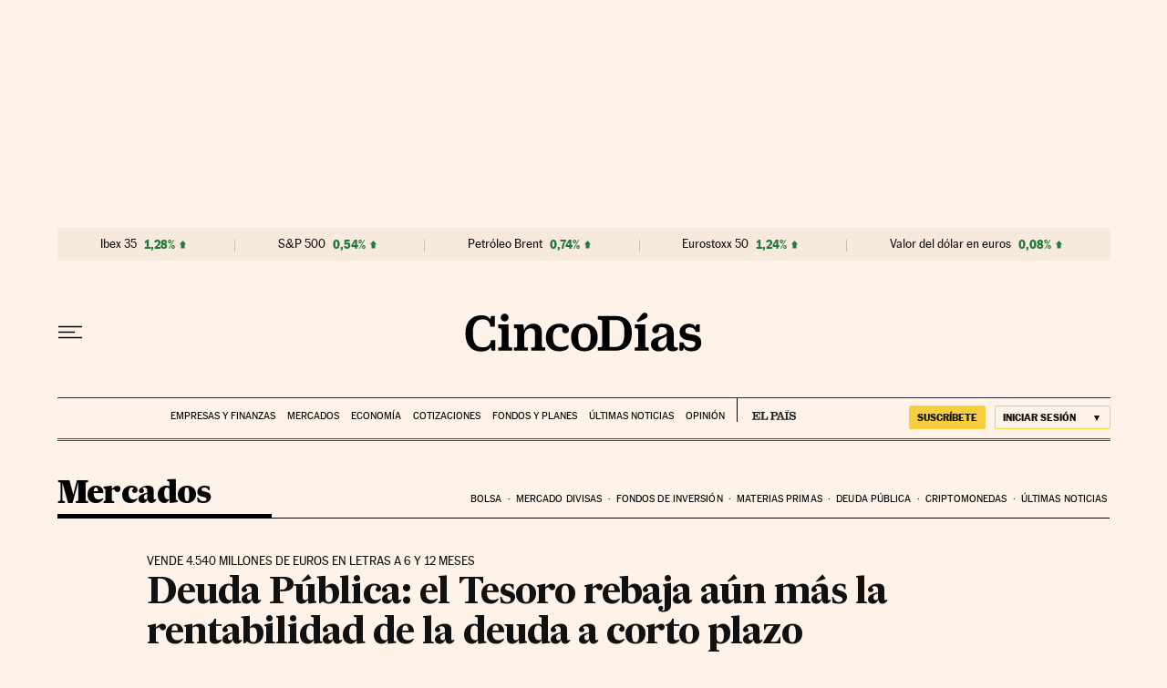

--- FILE ---
content_type: application/javascript; charset=utf-8
request_url: https://fundingchoicesmessages.google.com/f/AGSKWxXsQR9VE92C5Ru7HJWNGlFkZvcK4q_yTtJZTTtp--aYSvF4OmztTLe8GZ7st5tzWDeP1LVh1ZTA92KvCBOnJWqfWJtQ4kSFPB_TapI8o-HLB8DK4AYqhPzgbZ1pVu96qTMhPFHBhBj9uhOiqCl1DVuMpG7TMnnI4ByuBlEk98uBg6CocR3uVTX4W2YZ/_/adssrv..ie/ads//adinclude./wpads/iframe./bottom728.html
body_size: -1288
content:
window['c547d542-2e9b-4324-b506-3cfb225c86a5'] = true;

--- FILE ---
content_type: image/svg+xml
request_url: https://static.elpais.com/dist/resources/images/cincodias/bolsa_sube-5d.svg
body_size: 143
content:
<?xml version="1.0" encoding="UTF-8"?><svg xmlns="http://www.w3.org/2000/svg" width="7" height="9" viewBox="0 0 7 9"><path fill="#1e7a3b" fill-rule="evenodd" d="M65.5089286,2 L69,6.2 L67.599,6.2 L67.6,10.4 L63.4,10.4 L63.399,6.2 L62,6.2 L65.5089286,2 Z" transform="translate(-62 -2)"/></svg>